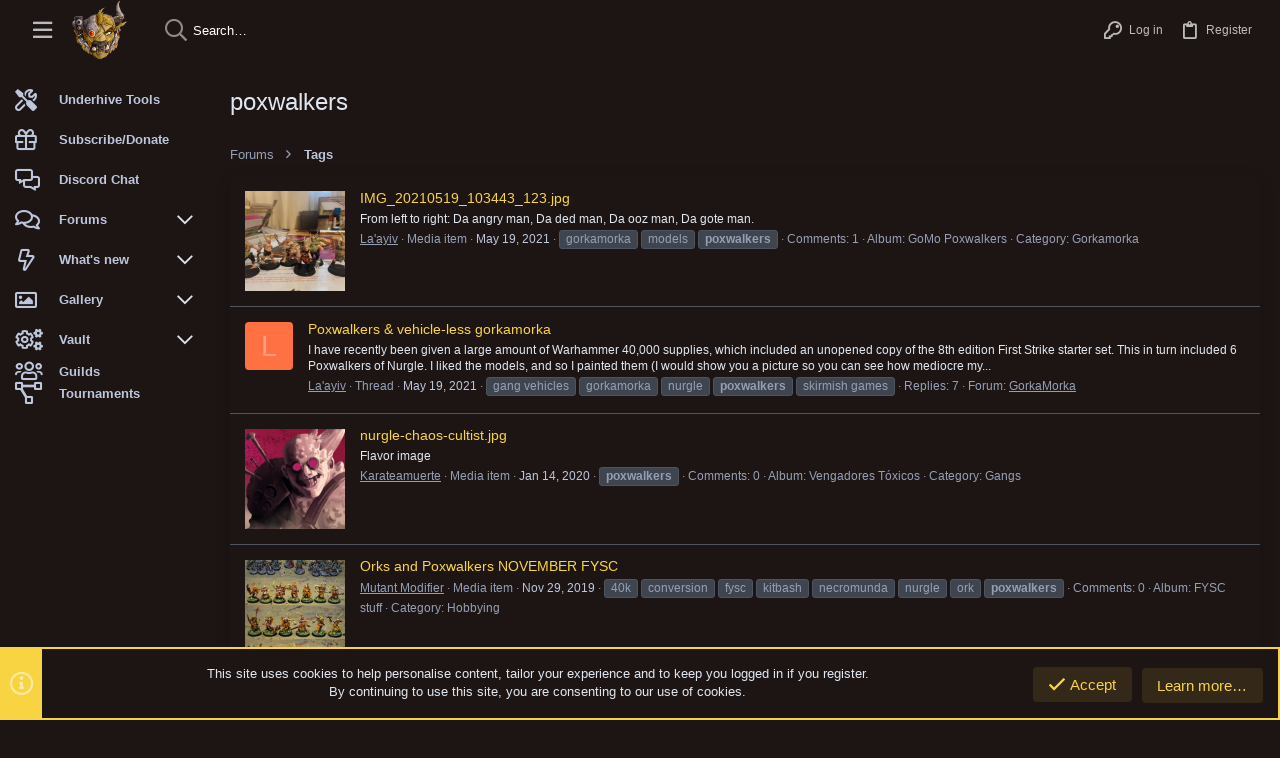

--- FILE ---
content_type: text/html; charset=utf-8
request_url: https://yaktribe.games/community/tags/poxwalkers/
body_size: 18181
content:
<!DOCTYPE html>









	
	



	
	
		
	


	<meta name="apple-mobile-web-app-title" content="YakTribe">
	
		<link rel="apple-touch-icon" href="https://yaktribe.games/assets/images/yaktribe_400.png" />



	
	


















	



















	











	

































	



























	






	




































<html id="XF" lang="en-US" dir="LTR"
	  style="font-size: 62.5%;"
	  data-app="public"
	  data-template="tag_view"
	  data-container-key=""
	  data-content-key="tag-1345"
	  data-logged-in="false"
	  data-cookie-prefix="xf_"
	  data-csrf="1769034759,6074968bfb6d95d628de4a8a1627a826"
	  class="has-no-js template-tag_view  uix_page--fixed sidebarNav--active  uix_hasCrumbs"
	   data-run-jobs="">
	<head>
		<meta charset="utf-8" />
		<meta http-equiv="X-UA-Compatible" content="IE=Edge" />
		<meta name="viewport" content="width=device-width, initial-scale=1, viewport-fit=cover">

		

		<title>poxwalkers | YakTribe.games</title>
		<link rel="manifest" href="/community/webmanifest.php">
		
			<meta name="theme-color" content="#1d1514" />
			<meta name="msapplication-TileColor" content="#1d1514">
		
		<meta name="apple-mobile-web-app-title" content="YakTribe">
		

		

		
			
	
	
	<meta property="og:site_name" content="YakTribe.games" />


		
		
			
	
	
	<meta property="og:type" content="website" />


		
		
			
	
	
	
		<meta property="og:title" content="poxwalkers" />
		<meta property="twitter:title" content="poxwalkers" />
	


		
		
		
			
	
	
	<meta property="og:url" content="https://yaktribe.games/community/tags/poxwalkers/" />


		
		
			
	
	
	
		<meta property="og:image" content="https://yaktribe.games/assets/images/yaktribe_400.png" />
		<meta property="twitter:image" content="https://yaktribe.games/assets/images/yaktribe_400.png" />
		<meta property="twitter:card" content="summary" />
	


		

		
	

	
		


	<link rel="preload" href="/community/styles/fonts/fa/fa-regular-400.woff2?_v=5.15.3" as="font" type="font/woff2" crossorigin="anonymous" />


	<link rel="preload" href="/community/styles/fonts/fa/fa-solid-900.woff2?_v=5.15.3" as="font" type="font/woff2" crossorigin="anonymous" />


<link rel="preload" href="/community/styles/fonts/fa/fa-brands-400.woff2?_v=5.15.3" as="font" type="font/woff2" crossorigin="anonymous" />
	

	
		
	

	<link rel="stylesheet" href="/community/css.php?css=public%3Anormalize.css%2Cpublic%3Afa.css%2Cpublic%3Acore.less%2Cpublic%3Aapp.less&amp;s=22&amp;l=1&amp;d=1696637875&amp;k=15947a0787a9b03829b511e2b02da5ef6610bc90" />

	

	
	
	
		
	
		
	

	<link rel="stylesheet" href="/community/css.php?css=public%3Anotices.less%2Cpublic%3Ath_covers.less%2Cpublic%3Auix.less%2Cpublic%3Auix_material.less%2Cpublic%3Auix_pro.less%2Cpublic%3Auix_socialMedia.less%2Cpublic%3Aextra.less&amp;s=22&amp;l=1&amp;d=1696637875&amp;k=3ad50c9f628ea21145da7b4bdb26f2b4948ac8ad" />

	
	
		<script src="/community/js/xf/preamble.min.js?_v=a34317c6"></script>
	
	
	<meta name="apple-mobile-web-app-capable" content="yes">


		
			<link rel="icon" type="image/png" href="https://yaktribe.games/favicon-32x32.png" sizes="32x32" />
		
		
			<link rel="apple-touch-icon" href="https://yaktribe.games/assets/images/yaktribe_400.png" />
		
		
	<script async src="https://www.googletagmanager.com/gtag/js?id=G-MNQ7VT7FFF"></script>
	<script>
		window.dataLayer = window.dataLayer || [];
		function gtag(){dataLayer.push(arguments);}
		gtag('js', new Date());
		gtag('config', 'G-MNQ7VT7FFF', {
			// 
			
				'cookie_domain': '.yaktribe.games',
			
			
				'anonymize_ip': true,
			
		});
	</script>


		

		

	</head>

	<body data-template="tag_view">
		<style>
	.p-pageWrapper .p-navSticky {
		top: 0 !important;
	}

	

	
	

	
	
	
		
			
			
				
			
		
	

	

	
		
	

		
		
		.uix_mainTabBar {top: 60px !important;}
		.uix_stickyBodyElement:not(.offCanvasMenu) {
			top: 80px !important;
			min-height: calc(100vh - 80px) !important;
		}
		.uix_sidebarInner .uix_sidebar--scroller {margin-top: 80px;}
		.uix_sidebarInner {margin-top: -80px;}
		.p-body-sideNavInner .uix_sidebar--scroller {margin-top: 80px;}
		.p-body-sideNavInner {margin-top: -80px;}
		.uix_stickyCategoryStrips {top: 80px !important;}
		#XF .u-anchorTarget {
			height: 80px;
			margin-top: -80px;
		}
	
		

		
			@media (max-width: $uix_sidebarBreakpoint) {
		
				.p-sectionLinks {display: none;}

				

				.uix_mainTabBar {top: 60px !important;}
				.uix_stickyBodyElement:not(.offCanvasMenu) {
					top: 80px !important;
					min-height: calc(100vh - 80px) !important;
				}
				.uix_sidebarInner .uix_sidebar--scroller {margin-top: 80px;}
				.uix_sidebarInner {margin-top: -80px;}
				.p-body-sideNavInner .uix_sidebar--scroller {margin-top: 80px;}
				.p-body-sideNavInner {margin-top: -80px;}
				.uix_stickyCategoryStrips {top: 80px !important;}
				#XF .u-anchorTarget {
					height: 80px;
					margin-top: -80px;
				}

				
		
			}
		
	

	.uix_sidebarNav .uix_sidebar--scroller {max-height: calc(100vh - 80px);}
	
	
</style>


		<div id="jumpToTop"></div>

		

		<div class="uix_pageWrapper--fixed">
			<div class="p-pageWrapper" id="top">

				
					
	
	



					

					

					
						
						
							<header class="p-header" id="header">
								<div class="p-header-inner">
									
						
							<div class="p-header-content">
								
									
										
	
	<div class="p-header-logo p-header-logo--image">
		<a class="uix_logo" href="https://yaktribe.games">
			
				<img src="https://yaktribe.games/assets/images/yaktribe_100.png" srcset="https://yaktribe.games/assets/images/yaktribe_400.png 2x" alt="YakTribe.games"
					 width="" height="" />
				
		</a>
		
			<a class="uix_logoSmall" href="https://yaktribe.games">
				<img src="https://yaktribe.games/assets/images/yaktribe_100.png"
					 alt="YakTribe.games"
					 />
			</a>
		
	</div>


									

									
								
							</div>
						
					
								</div>
							</header>
						
					
					

					
					
					

					
						<div class="p-navSticky p-navSticky--all " data-top-offset-breakpoints="
						[
							{
								&quot;breakpoint&quot;: &quot;0&quot;,
								&quot;offset&quot;: &quot;0&quot;
							}
							
							
						]
					" data-xf-init="sticky-header">
							
						<nav class="p-nav">
							<div class="p-nav-inner">
								
									
									
										
										
									<button type="button" class="button--plain p-nav-menuTrigger  badgeContainer button" data-badge="0" data-xf-click="off-canvas" data-menu=".js-headerOffCanvasMenu" role="button" tabindex="0" aria-label="Menu"><span class="button-text">
										<i aria-hidden="true"></i>
									</span></button>
									
										<button type="button" class="button--plain p-nav-menuTrigger uix_sidebarNav--trigger button" id="uix_sidebarNav--trigger" rel="nofollow" role="button" tabindex="0" aria-label="Menu"><span class="button-text">
											<i aria-hidden="true"></i>
										</span></button>
									
								

								
	
	<div class="p-header-logo p-header-logo--image">
		<a class="uix_logo" href="https://yaktribe.games">
			
				<img src="https://yaktribe.games/assets/images/yaktribe_100.png" srcset="https://yaktribe.games/assets/images/yaktribe_400.png 2x" alt="YakTribe.games"
					 width="" height="" />
				
		</a>
		
			<a class="uix_logoSmall" href="https://yaktribe.games">
				<img src="https://yaktribe.games/assets/images/yaktribe_100.png"
					 alt="YakTribe.games"
					 />
			</a>
		
	</div>



								
									

									
								

								
	
		
		
			<div class="uix_searchBar">
				<div class="uix_searchBarInner">
					<form action="/community/search/search" method="post" class="uix_searchForm" data-xf-init="quick-search">
						<a class="uix_search--close">
							<i class="fa--xf far fa-window-close" aria-hidden="true"></i>
						</a>
						<input type="text" class="input js-uix_syncValue uix_searchInput uix_searchDropdown__trigger" autocomplete="off" data-uixsync="search" name="keywords" placeholder="Search…" aria-label="Search" data-menu-autofocus="true" />
						<a href="/community/search/"
						   class="uix_search--settings u-ripple"
						   data-xf-key="/"
						   aria-label="Search"
						   aria-expanded="false"
						   aria-haspopup="true"
						   title="Search">
							<i class="fa--xf far fa-cog" aria-hidden="true"></i>
						</a>
						<span class=" uix_searchIcon">
							<i class="fa--xf far fa-search" aria-hidden="true"></i>
						</span>
						<input type="hidden" name="_xfToken" value="1769034759,6074968bfb6d95d628de4a8a1627a826" />
					</form>
				</div>

				
					<a class="uix_searchIconTrigger p-navgroup-link p-navgroup-link--iconic p-navgroup-link--search u-ripple"
					   aria-label="Search"
					   aria-expanded="false"
					   aria-haspopup="true"
					   title="Search">
						<i aria-hidden="true"></i>
					</a>
				

				
					<a href="/community/search/"
					   class="p-navgroup-link p-navgroup-link--iconic p-navgroup-link--search u-ripple js-uix_minimalSearch__target"
					   data-xf-click="menu"
					   aria-label="Search"
					   aria-expanded="false"
					   aria-haspopup="true"
					   title="Search">
						<i aria-hidden="true"></i>
					</a>
				

				<div class="menu menu--structural menu--wide" data-menu="menu" aria-hidden="true">
					<form action="/community/search/search" method="post"
						  class="menu-content"
						  data-xf-init="quick-search">
						<h3 class="menu-header">Search</h3>
						
						<div class="menu-row">
							
								<input type="text" class="input js-uix_syncValue" name="keywords" data-uixsync="search" placeholder="Search…" aria-label="Search" data-menu-autofocus="true" />
							
						</div>

						
						<div class="menu-row">
							<label class="iconic"><input type="checkbox"  name="c[title_only]" value="1" /><i aria-hidden="true"></i><span class="iconic-label">Search titles only

										
											<span tabindex="0" role="button"
												  data-xf-init="tooltip" data-trigger="hover focus click" title="Tags will also be searched in content where tags are supported">

												<i class="fa--xf far fa-question-circle u-muted u-smaller" aria-hidden="true"></i>
											</span></span></label>

						</div>
						
						<div class="menu-row">
							<div class="inputGroup">
								<span class="inputGroup-text" id="ctrl_search_menu_by_member">By:</span>
								<input type="text" class="input" name="c[users]" data-xf-init="auto-complete" placeholder="Member" aria-labelledby="ctrl_search_menu_by_member" />
							</div>
						</div>
						<div class="menu-footer">
							<span class="menu-footer-controls">
								<button type="submit" class="button--primary button button--icon button--icon--search"><span class="button-text">Search</span></button>
								<a href="/community/search/" class="button"><span class="button-text">Advanced search…</span></a>
							</span>
						</div>

						<input type="hidden" name="_xfToken" value="1769034759,6074968bfb6d95d628de4a8a1627a826" />
					</form>
				</div>


				<div class="menu menu--structural menu--wide uix_searchDropdown__menu" aria-hidden="true">
					<form action="/community/search/search" method="post"
						  class="menu-content"
						  data-xf-init="quick-search">
						
						
							<input name="keywords"
								   class="js-uix_syncValue"
								   data-uixsync="search"
								   placeholder="Search…"
								   aria-label="Search"
								   type="hidden" />
						

						
						<div class="menu-row">
							<label class="iconic"><input type="checkbox"  name="c[title_only]" value="1" /><i aria-hidden="true"></i><span class="iconic-label">Search titles only

										
											<span tabindex="0" role="button"
												  data-xf-init="tooltip" data-trigger="hover focus click" title="Tags will also be searched in content where tags are supported">

												<i class="fa--xf far fa-question-circle u-muted u-smaller" aria-hidden="true"></i>
											</span></span></label>

						</div>
						
						<div class="menu-row">
							<div class="inputGroup">
								<span class="inputGroup-text">By:</span>
								<input class="input" name="c[users]" data-xf-init="auto-complete" placeholder="Member" />
							</div>
						</div>
						<div class="menu-footer">
							<span class="menu-footer-controls">
								<button type="submit" class="button--primary button button--icon button--icon--search"><span class="button-text">Search</span></button>
								<a href="/community/search/" class="button" rel="nofollow"><span class="button-text">Advanced…</span></a>
							</span>
						</div>

						<input type="hidden" name="_xfToken" value="1769034759,6074968bfb6d95d628de4a8a1627a826" />
					</form>
				</div>
			</div>
		
	
	


								
									<div class="p-nav-opposite">
										
											
		
			
				
					<div class="p-navgroup p-account p-navgroup--guest">
						
							
								
	
		
		
	
		
			<a href="/community/login/" class="p-navgroup-link p-navgroup-link--textual p-navgroup-link--logIn" data-xf-click="menu">
				<i></i>
				<span class="p-navgroup-linkText">Log in</span>
			</a>
			<div class="menu menu--structural menu--medium" data-menu="menu" aria-hidden="true" data-href="/community/login/"></div>
		
	
	
		
			<a href="/community/register/" class="p-navgroup-link u-ripple p-navgroup-link--textual p-navgroup-link--register" data-xf-click="overlay" data-follow-redirects="on">
				<i></i>
				<span class="p-navgroup-linkText">Register</span>
			</a>
		
	

	

							
						
					</div>
				
				
					<div class="p-navgroup p-discovery">
						
							
	
		
	

							
	
		
		
			<div class="uix_searchBar">
				<div class="uix_searchBarInner">
					<form action="/community/search/search" method="post" class="uix_searchForm" data-xf-init="quick-search">
						<a class="uix_search--close">
							<i class="fa--xf far fa-window-close" aria-hidden="true"></i>
						</a>
						<input type="text" class="input js-uix_syncValue uix_searchInput uix_searchDropdown__trigger" autocomplete="off" data-uixsync="search" name="keywords" placeholder="Search…" aria-label="Search" data-menu-autofocus="true" />
						<a href="/community/search/"
						   class="uix_search--settings u-ripple"
						   data-xf-key="/"
						   aria-label="Search"
						   aria-expanded="false"
						   aria-haspopup="true"
						   title="Search">
							<i class="fa--xf far fa-cog" aria-hidden="true"></i>
						</a>
						<span class=" uix_searchIcon">
							<i class="fa--xf far fa-search" aria-hidden="true"></i>
						</span>
						<input type="hidden" name="_xfToken" value="1769034759,6074968bfb6d95d628de4a8a1627a826" />
					</form>
				</div>

				
					<a class="uix_searchIconTrigger p-navgroup-link p-navgroup-link--iconic p-navgroup-link--search u-ripple"
					   aria-label="Search"
					   aria-expanded="false"
					   aria-haspopup="true"
					   title="Search">
						<i aria-hidden="true"></i>
					</a>
				

				
					<a href="/community/search/"
					   class="p-navgroup-link p-navgroup-link--iconic p-navgroup-link--search u-ripple js-uix_minimalSearch__target"
					   data-xf-click="menu"
					   aria-label="Search"
					   aria-expanded="false"
					   aria-haspopup="true"
					   title="Search">
						<i aria-hidden="true"></i>
					</a>
				

				<div class="menu menu--structural menu--wide" data-menu="menu" aria-hidden="true">
					<form action="/community/search/search" method="post"
						  class="menu-content"
						  data-xf-init="quick-search">
						<h3 class="menu-header">Search</h3>
						
						<div class="menu-row">
							
								<input type="text" class="input js-uix_syncValue" name="keywords" data-uixsync="search" placeholder="Search…" aria-label="Search" data-menu-autofocus="true" />
							
						</div>

						
						<div class="menu-row">
							<label class="iconic"><input type="checkbox"  name="c[title_only]" value="1" /><i aria-hidden="true"></i><span class="iconic-label">Search titles only

										
											<span tabindex="0" role="button"
												  data-xf-init="tooltip" data-trigger="hover focus click" title="Tags will also be searched in content where tags are supported">

												<i class="fa--xf far fa-question-circle u-muted u-smaller" aria-hidden="true"></i>
											</span></span></label>

						</div>
						
						<div class="menu-row">
							<div class="inputGroup">
								<span class="inputGroup-text" id="ctrl_search_menu_by_member">By:</span>
								<input type="text" class="input" name="c[users]" data-xf-init="auto-complete" placeholder="Member" aria-labelledby="ctrl_search_menu_by_member" />
							</div>
						</div>
						<div class="menu-footer">
							<span class="menu-footer-controls">
								<button type="submit" class="button--primary button button--icon button--icon--search"><span class="button-text">Search</span></button>
								<a href="/community/search/" class="button"><span class="button-text">Advanced search…</span></a>
							</span>
						</div>

						<input type="hidden" name="_xfToken" value="1769034759,6074968bfb6d95d628de4a8a1627a826" />
					</form>
				</div>


				<div class="menu menu--structural menu--wide uix_searchDropdown__menu" aria-hidden="true">
					<form action="/community/search/search" method="post"
						  class="menu-content"
						  data-xf-init="quick-search">
						
						
							<input name="keywords"
								   class="js-uix_syncValue"
								   data-uixsync="search"
								   placeholder="Search…"
								   aria-label="Search"
								   type="hidden" />
						

						
						<div class="menu-row">
							<label class="iconic"><input type="checkbox"  name="c[title_only]" value="1" /><i aria-hidden="true"></i><span class="iconic-label">Search titles only

										
											<span tabindex="0" role="button"
												  data-xf-init="tooltip" data-trigger="hover focus click" title="Tags will also be searched in content where tags are supported">

												<i class="fa--xf far fa-question-circle u-muted u-smaller" aria-hidden="true"></i>
											</span></span></label>

						</div>
						
						<div class="menu-row">
							<div class="inputGroup">
								<span class="inputGroup-text">By:</span>
								<input class="input" name="c[users]" data-xf-init="auto-complete" placeholder="Member" />
							</div>
						</div>
						<div class="menu-footer">
							<span class="menu-footer-controls">
								<button type="submit" class="button--primary button button--icon button--icon--search"><span class="button-text">Search</span></button>
								<a href="/community/search/" class="button" rel="nofollow"><span class="button-text">Advanced…</span></a>
							</span>
						</div>

						<input type="hidden" name="_xfToken" value="1769034759,6074968bfb6d95d628de4a8a1627a826" />
					</form>
				</div>
			</div>
		
	
	

						
					</div>
				
				
	

			
		
	
											
	
		
	

	

										
									</div>
								
							</div>
							
						</nav>
					
							
		
			<div class="p-sectionLinks p-sectionLinks--empty"></div>
		
	
						</div>
						

					

					
	

					
	

					
	
		
	

	

					
	

					
				

				
				<div class="offCanvasMenu offCanvasMenu--nav js-headerOffCanvasMenu" data-menu="menu" aria-hidden="true" data-ocm-builder="navigation">
					<div class="offCanvasMenu-backdrop" data-menu-close="true"></div>
					<div class="offCanvasMenu-content">
						
						<div class="sidePanel sidePanel--nav sidePanel--visitor">
	<div class="sidePanel__tabPanels">
		
		<div data-content="navigation" class="is-active sidePanel__tabPanel js-navigationTabPanel">
			
							<div class="offCanvasMenu-header">
								Menu
								<a class="offCanvasMenu-closer" data-menu-close="true" role="button" tabindex="0" aria-label="Close"></a>
							</div>
							
							<div class="js-offCanvasNavTarget"></div>
							
							
						
		</div>
		
		
		
	</div>
</div>

						
						<div class="offCanvasMenu-installBanner js-installPromptContainer" style="display: none;" data-xf-init="install-prompt">
							<div class="offCanvasMenu-installBanner-header">Install the app</div>
							<button type="button" class="js-installPromptButton button"><span class="button-text">Install</span></button>
						</div>
					</div>
				</div>

				
	


				<div class="p-body">

					
						
	
	<div class="uix_sidebarNav">
		<div class="uix_sidebarNav__inner uix_stickyBodyElement">
			<div class="uix_sidebar--scroller">
				
					<ul class="uix_sidebarNavList js-offCanvasNavSource">
						
							
								<li class="uix_sidebarNavList__listItem">
									
	<div class="p-navEl  " >
		
			<div class="p-navEl__inner u-ripple">
				
			
				
	
	<a href="/underhive"
			class="p-navEl-link  fa fa-tools sideNavLineHeight"
			 target="_blank"
			data-xf-key="1"
			data-nav-id="home_tools_underhive"><span>Underhive Tools</span></a>

				
				
			
			
			
				</div>
		
		
			
				<div  class="uix_sidebarNav__subNav ">
			<div class="uix_sidebarNav__subNavInner">
				
			</div>
			</div>
		
	
</div>

								</li>
							
								<li class="uix_sidebarNavList__listItem">
									
	<div class="p-navEl  " >
		
			<div class="p-navEl__inner u-ripple">
				
			
				
	
	<a href="/community/help/subscriptions/"
			class="p-navEl-link  fa fa-gift sideNavLineHeight"
			
			data-xf-key="2"
			data-nav-id="subscribe"><span>Subscribe/Donate</span></a>

				
				
			
			
			
				</div>
		
		
			
				<div  class="uix_sidebarNav__subNav ">
			<div class="uix_sidebarNav__subNavInner">
				
			</div>
			</div>
		
	
</div>

								</li>
							
								<li class="uix_sidebarNavList__listItem">
									
	<div class="p-navEl  " >
		
			<div class="p-navEl__inner u-ripple">
				
			
				
	
	<a href="https://discord.gg/K3p3QEQRWy"
			class="p-navEl-link  fa fa-comments-alt sideNavLineHeight"
			 target="_blank"
			data-xf-key="3"
			data-nav-id="discord"><span>Discord Chat</span></a>

				
				
			
			
			
				</div>
		
		
			
				<div  class="uix_sidebarNav__subNav ">
			<div class="uix_sidebarNav__subNavInner">
				
			</div>
			</div>
		
	
</div>

								</li>
							
								<li class="uix_sidebarNavList__listItem">
									
	<div class="p-navEl  " data-has-children="true">
		
			<div class="p-navEl__inner u-ripple">
				
			
				
	
	<a href="/community/"
			class="p-navEl-link p-navEl-link--splitMenu "
			
			
			data-nav-id="forums"><span>Forums</span></a>

				
					<a data-xf-key="4"
					   data-xf-click="menu"
					   data-menu-pos-ref="< .p-navEl"
					   class="p-navEl-splitTrigger"
					   role="button"
					   tabindex="0"
					   aria-label="Toggle expanded"
					   aria-expanded="false"
					   aria-haspopup="true">
					</a>
				
				
			
				
			
			
				<a class="uix_sidebarNav--trigger " rel="nofollow"><i class="fa--xf far fa-chevron-down" aria-hidden="true"></i></a>
			
			
				</div>
		
		
			
				<div data-menu="false" class="uix_sidebarNav__subNav ">
			<div class="uix_sidebarNav__subNavInner">
				
					
	
	
	<a href="/community/whats-new/posts/"
			class="menu-linkRow u-ripple u-indentDepth0 js-offCanvasCopy "
			
			
			data-nav-id="newPosts"><span>New posts</span></a>

	

				
					
	
	
	<a href="/community/trending/"
			class="menu-linkRow u-ripple u-indentDepth0 js-offCanvasCopy "
			
			
			data-nav-id="thtrending"><span>Trending</span></a>

	

				
					
	
	
	<a href="/community/search/?type=post"
			class="menu-linkRow u-ripple u-indentDepth0 js-offCanvasCopy "
			
			
			data-nav-id="searchForums"><span>Search forums</span></a>

	

				
					
	
	
	<a href="/community/members/"
			class="menu-linkRow u-ripple u-indentDepth0 js-offCanvasCopy "
			
			
			data-nav-id="forums_members"><span>Members</span></a>

	

				
			</div>
			</div>
		
	
</div>

								</li>
							
								<li class="uix_sidebarNavList__listItem">
									
	<div class="p-navEl  " data-has-children="true">
		
			<div class="p-navEl__inner u-ripple">
				
			
				
	
	<a href="/community/whats-new/"
			class="p-navEl-link p-navEl-link--splitMenu "
			
			
			data-nav-id="whatsNew"><span>What's new</span></a>

				
					<a data-xf-key="5"
					   data-xf-click="menu"
					   data-menu-pos-ref="< .p-navEl"
					   class="p-navEl-splitTrigger"
					   role="button"
					   tabindex="0"
					   aria-label="Toggle expanded"
					   aria-expanded="false"
					   aria-haspopup="true">
					</a>
				
				
			
				
			
			
				<a class="uix_sidebarNav--trigger " rel="nofollow"><i class="fa--xf far fa-chevron-down" aria-hidden="true"></i></a>
			
			
				</div>
		
		
			
				<div data-menu="false" class="uix_sidebarNav__subNav ">
			<div class="uix_sidebarNav__subNavInner">
				
					
	
	
	<a href="/community/whats-new/posts/"
			class="menu-linkRow u-ripple u-indentDepth0 js-offCanvasCopy "
			 rel="nofollow"
			
			data-nav-id="whatsNewPosts"><span>New posts</span></a>

	

				
					
	
	
	<a href="/community/whats-new/media/"
			class="menu-linkRow u-ripple u-indentDepth0 js-offCanvasCopy "
			 rel="nofollow"
			
			data-nav-id="xfmgWhatsNewNewMedia"><span>New media</span></a>

	

				
					
	
	
	<a href="/community/whats-new/media-comments/"
			class="menu-linkRow u-ripple u-indentDepth0 js-offCanvasCopy "
			 rel="nofollow"
			
			data-nav-id="xfmgWhatsNewMediaComments"><span>New media comments</span></a>

	

				
					
	
	
	<a href="/community/whats-new/resources/"
			class="menu-linkRow u-ripple u-indentDepth0 js-offCanvasCopy "
			 rel="nofollow"
			
			data-nav-id="xfrmNewResources"><span>New Vault</span></a>

	

				
					
	
	
	<a href="/community/whats-new/profile-posts/"
			class="menu-linkRow u-ripple u-indentDepth0 js-offCanvasCopy "
			 rel="nofollow"
			
			data-nav-id="whatsNewProfilePosts"><span>New profile posts</span></a>

	

				
			</div>
			</div>
		
	
</div>

								</li>
							
								<li class="uix_sidebarNavList__listItem">
									
	<div class="p-navEl  " data-has-children="true">
		
			<div class="p-navEl__inner u-ripple">
				
			
				
	
	<a href="/community/media/"
			class="p-navEl-link p-navEl-link--splitMenu "
			
			
			data-nav-id="xfmg"><span>Gallery</span></a>

				
					<a data-xf-key="6"
					   data-xf-click="menu"
					   data-menu-pos-ref="< .p-navEl"
					   class="p-navEl-splitTrigger"
					   role="button"
					   tabindex="0"
					   aria-label="Toggle expanded"
					   aria-expanded="false"
					   aria-haspopup="true">
					</a>
				
				
			
				
			
			
				<a class="uix_sidebarNav--trigger " rel="nofollow"><i class="fa--xf far fa-chevron-down" aria-hidden="true"></i></a>
			
			
				</div>
		
		
			
				<div data-menu="false" class="uix_sidebarNav__subNav ">
			<div class="uix_sidebarNav__subNavInner">
				
					
	
	
	<a href="/community/whats-new/media/"
			class="menu-linkRow u-ripple u-indentDepth0 js-offCanvasCopy "
			 rel="nofollow"
			
			data-nav-id="xfmgNewMedia"><span>New media</span></a>

	

				
					
	
	
	<a href="/community/whats-new/media-comments/"
			class="menu-linkRow u-ripple u-indentDepth0 js-offCanvasCopy "
			 rel="nofollow"
			
			data-nav-id="xfmgNewComments"><span>New comments</span></a>

	

				
					
	
	
	<a href="/community/search/?type=xfmg_media"
			class="menu-linkRow u-ripple u-indentDepth0 js-offCanvasCopy "
			
			
			data-nav-id="xfmgSearchMedia"><span>Search media</span></a>

	

				
			</div>
			</div>
		
	
</div>

								</li>
							
								<li class="uix_sidebarNavList__listItem">
									
	<div class="p-navEl  " data-has-children="true">
		
			<div class="p-navEl__inner u-ripple">
				
			
				
	
	<a href="/community/vault/"
			class="p-navEl-link p-navEl-link--splitMenu "
			
			
			data-nav-id="xfrm"><span>Vault</span></a>

				
					<a data-xf-key="7"
					   data-xf-click="menu"
					   data-menu-pos-ref="< .p-navEl"
					   class="p-navEl-splitTrigger"
					   role="button"
					   tabindex="0"
					   aria-label="Toggle expanded"
					   aria-expanded="false"
					   aria-haspopup="true">
					</a>
				
				
			
				
			
			
				<a class="uix_sidebarNav--trigger " rel="nofollow"><i class="fa--xf far fa-chevron-down" aria-hidden="true"></i></a>
			
			
				</div>
		
		
			
				<div data-menu="false" class="uix_sidebarNav__subNav ">
			<div class="uix_sidebarNav__subNavInner">
				
					
	
	
	<a href="/community/vault/latest-reviews"
			class="menu-linkRow u-ripple u-indentDepth0 js-offCanvasCopy "
			
			
			data-nav-id="xfrmLatestReviews"><span>Latest reviews</span></a>

	

				
					
	
	
	<a href="/community/search/?type=resource"
			class="menu-linkRow u-ripple u-indentDepth0 js-offCanvasCopy "
			
			
			data-nav-id="xfrmSearchResources"><span>Search Vault</span></a>

	

				
			</div>
			</div>
		
	
</div>

								</li>
							
								<li class="uix_sidebarNavList__listItem">
									
	<div class="p-navEl  " >
		
			<div class="p-navEl__inner u-ripple">
				
			
				
	
	<a href="/community/roster/guild/"
			class="p-navEl-link  fa fa-users"
			
			data-xf-key="8"
			data-nav-id="xfa_roster"><span>Guilds</span></a>

				
				
			
			
			
				</div>
		
		
			
				<div  class="uix_sidebarNav__subNav ">
			<div class="uix_sidebarNav__subNavInner">
				
			</div>
			</div>
		
	
</div>

								</li>
							
								<li class="uix_sidebarNavList__listItem">
									
	<div class="p-navEl  " >
		
			<div class="p-navEl__inner u-ripple">
				
			
				
	
	<a href="/community/tournaments/"
			class="p-navEl-link  fa fa-project-diagram"
			
			data-xf-key="9"
			data-nav-id="xfa_tourn"><span>Tournaments</span></a>

				
				
			
			
			
				</div>
		
		
			
				<div  class="uix_sidebarNav__subNav ">
			<div class="uix_sidebarNav__subNavInner">
				
			</div>
			</div>
		
	
</div>

								</li>
							
						
					</ul>
				
				
				
			</div>
		</div>
	</div>


					

					<div class="p-body-inner ">
						
						<!--XF:EXTRA_OUTPUT-->

						
	
		
	
		

		
	

	


						
	
		
	
		
			

			<div class="p-body-header "
style=" ">
			

				<div class="pageContent">
					
						
							<div class="uix_headerInner">
								
				<div class="test">
									
										<div class="p-title ">
											
												
													<h1 class="p-title-value">poxwalkers</h1>
												
											
										</div>
									

									
								</div>
			
							</div>
						
						
					
				</div>
			</div>
		
	

	


						
	


						
	
		
	
	
	
		<div class="breadcrumb block ">
			<div class="pageContent">
				
					
						
							<ul class="p-breadcrumbs "
								itemscope itemtype="https://schema.org/BreadcrumbList">
								
									
		

		
		
			
			
	<li itemprop="itemListElement" itemscope itemtype="https://schema.org/ListItem">
		<a href="/community/" itemprop="item">
			
				<span itemprop="name">Forums</span>
			
		</a>
		<meta itemprop="position" content="1" />
	</li>

		

		
		
			
			
	<li itemprop="itemListElement" itemscope itemtype="https://schema.org/ListItem">
		<a href="/community/tags/" itemprop="item">
			
				<span itemprop="name">Tags</span>
			
		</a>
		<meta itemprop="position" content="2" />
	</li>

		
	
								
							</ul>
						
					
				
			</div>
		</div>
	

	



	


						
	


						
	<noscript class="js-jsWarning"><div class="blockMessage blockMessage--important blockMessage--iconic u-noJsOnly">JavaScript is disabled. For a better experience, please enable JavaScript in your browser before proceeding.</div></noscript>

						
	<div class="blockMessage blockMessage--important blockMessage--iconic js-browserWarning" style="display: none">You are using an out of date browser. It  may not display this or other websites correctly.<br />You should upgrade or use an <a href="https://www.google.com/chrome/" target="_blank" rel="noopener">alternative browser</a>.</div>



						<div uix_component="MainContainer" class="uix_contentWrapper">

							
	


							
							
	

							
	

							
	

							
	


							<div class="p-body-main  ">
								
								

								
	

								<div uix_component="MainContent" class="p-body-content">
									<!-- ABOVE MAIN CONTENT -->
									
	

									
	

									
	

									
	

									
	

									

<div class="p-body-pageContent">
										
	

										
	

										
	

										
	

										
	

										





<div class="block" data-xf-init="" data-type="" data-href="/community/inline-mod/">
	

	<div class="block-container">
		<ol class="block-body">
			
				<li class="block-row block-row--separated js-inlineModContainer" data-author="La&#039;ayiv">
	<div class="contentRow">
		<span class="contentRow-figure">
			<div class='xfmgThumbnail xfmgThumbnail--image'>
			<img class='xfmgThumbnail-image' src='/community/data/xfmg/thumbnail/59/59759-b1eaf8fcc5d364d7e9d12beb78a57ec3.jpg?1621388518' loading='lazy' width='300' height='300' alt='IMG_20210519_103443_123.jpg' />
			<span class='xfmgThumbnail-icon'></span>
		</div>
		</span>
		<div class="contentRow-main">
			<h3 class="contentRow-title">
				<a href="/community/media/img_20210519_103443_123-jpg.59759/">IMG_20210519_103443_123.jpg</a>
			</h3>

			<div class="contentRow-snippet">From left to right: Da angry man, Da ded man, Da ooz man, Da gote man.</div>

			<div class="contentRow-minor contentRow-minor--hideLinks">
				<ul class="listInline listInline--bullet">
					
					<li><a href="/community/members/laayiv.63294/" class="username " dir="auto" data-user-id="63294" data-xf-init="member-tooltip">La'ayiv</a></li>
					<li>Media item</li>
					<li><time  class="u-dt" dir="auto" datetime="2021-05-19T02:45:29+0100" data-time="1621388729" data-date-string="May 19, 2021" data-time-string="2:45 AM" title="May 19, 2021 at 2:45 AM">May 19, 2021</time></li>
					
						<li>
							

	
		
			<span class="tagItem tagItem--tag_gorkamorka" dir="auto">
				gorkamorka
			</span>
		
			<span class="tagItem tagItem--tag_models" dir="auto">
				models
			</span>
		
			<span class="tagItem tagItem--tag_poxwalkers" dir="auto">
				<em class="textHighlight">poxwalkers</em>
			</span>
		
	

						</li>
					
					<li>Comments: 1</li>
					
						<li>Album: GoMo Poxwalkers</li>
					
					
						<li>Category: Gorkamorka</li>
					
				</ul>
			</div>
		</div>
	</div>
</li>
			
				<li class="block-row block-row--separated  js-inlineModContainer" data-author="La&#039;ayiv">
	<div class="contentRow ">
		<span class="contentRow-figure">
			<a href="/community/members/laayiv.63294/" class="avatar avatar--s avatar--default avatar--default--dynamic" data-user-id="63294" data-xf-init="member-tooltip" style="background-color: #ff7043; color: #ff9e80">
			<span class="avatar-u63294-s" role="img" aria-label="La'ayiv">L</span> 
		</a>
		</span>
		<div class="contentRow-main">
			<h3 class="contentRow-title">
				<a href="/community/threads/poxwalkers-vehicle-less-gorkamorka.11319/">Poxwalkers &amp; vehicle-less gorkamorka</a>
			</h3>

			<div class="contentRow-snippet">I have recently been given a large amount of Warhammer 40,000 supplies, which included an unopened copy of the 8th edition First Strike starter set. This in turn included 6 Poxwalkers of Nurgle. I liked the models, and so I painted them (I would show you a picture so you can see how mediocre my...</div>

			<div class="contentRow-minor contentRow-minor--hideLinks">
				<ul class="listInline listInline--bullet">
					
					<li><a href="/community/members/laayiv.63294/" class="username " dir="auto" data-user-id="63294" data-xf-init="member-tooltip">La'ayiv</a></li>
					<li>Thread</li>
					<li><time  class="u-dt" dir="auto" datetime="2021-05-19T02:40:11+0100" data-time="1621388411" data-date-string="May 19, 2021" data-time-string="2:40 AM" title="May 19, 2021 at 2:40 AM">May 19, 2021</time></li>
					
						<li>
							

	
		
			<span class="tagItem tagItem--tag_gang-vehicles" dir="auto">
				gang vehicles
			</span>
		
			<span class="tagItem tagItem--tag_gorkamorka" dir="auto">
				gorkamorka
			</span>
		
			<span class="tagItem tagItem--tag_nurgle" dir="auto">
				nurgle
			</span>
		
			<span class="tagItem tagItem--tag_poxwalkers" dir="auto">
				<em class="textHighlight">poxwalkers</em>
			</span>
		
			<span class="tagItem tagItem--tag_skirmish-games" dir="auto">
				skirmish games
			</span>
		
	

						</li>
					
					<li>Replies: 7</li>
					<li>Forum: <a href="/community/forums/gorkamorka.36/">GorkaMorka</a></li>
				</ul>
			</div>
		</div>
	</div>
</li>
			
				<li class="block-row block-row--separated js-inlineModContainer" data-author="Karateamuerte">
	<div class="contentRow">
		<span class="contentRow-figure">
			<div class='xfmgThumbnail xfmgThumbnail--image'>
			<img class='xfmgThumbnail-image' src='/community/data/xfmg/thumbnail/42/42593-089dcb82d8711e07af235639805905a7.jpg?1579021954' loading='lazy' width='300' height='300' alt='nurgle-chaos-cultist.jpg' />
			<span class='xfmgThumbnail-icon'></span>
		</div>
		</span>
		<div class="contentRow-main">
			<h3 class="contentRow-title">
				<a href="/community/media/nurgle-chaos-cultist-jpg.42593/">nurgle-chaos-cultist.jpg</a>
			</h3>

			<div class="contentRow-snippet">Flavor image</div>

			<div class="contentRow-minor contentRow-minor--hideLinks">
				<ul class="listInline listInline--bullet">
					
					<li><a href="/community/members/karateamuerte.46060/" class="username " dir="auto" data-user-id="46060" data-xf-init="member-tooltip">Karateamuerte</a></li>
					<li>Media item</li>
					<li><time  class="u-dt" dir="auto" datetime="2020-01-14T17:12:46+0000" data-time="1579021966" data-date-string="Jan 14, 2020" data-time-string="5:12 PM" title="Jan 14, 2020 at 5:12 PM">Jan 14, 2020</time></li>
					
						<li>
							

	
		
			<span class="tagItem tagItem--tag_poxwalkers" dir="auto">
				<em class="textHighlight">poxwalkers</em>
			</span>
		
	

						</li>
					
					<li>Comments: 0</li>
					
						<li>Album: Vengadores Tóxicos</li>
					
					
						<li>Category: Gangs</li>
					
				</ul>
			</div>
		</div>
	</div>
</li>
			
				<li class="block-row block-row--separated js-inlineModContainer" data-author="Mutant Modifier">
	<div class="contentRow">
		<span class="contentRow-figure">
			<div class='xfmgThumbnail xfmgThumbnail--image'>
			<img class='xfmgThumbnail-image' src='/community/data/xfmg/thumbnail/40/40487-5ff36ef29d63ac29353898bf47c9d89d.jpg?1575053541' loading='lazy' width='300' height='300' alt='Orks and Poxwalkers NOVEMBER FYSC' />
			<span class='xfmgThumbnail-icon'></span>
		</div>
		</span>
		<div class="contentRow-main">
			<h3 class="contentRow-title">
				<a href="/community/media/orks-and-poxwalkers-november-fysc.40487/">Orks and Poxwalkers NOVEMBER FYSC</a>
			</h3>

			<div class="contentRow-snippet"></div>

			<div class="contentRow-minor contentRow-minor--hideLinks">
				<ul class="listInline listInline--bullet">
					
					<li><a href="/community/members/mutant-modifier.38684/" class="username " dir="auto" data-user-id="38684" data-xf-init="member-tooltip">Mutant Modifier</a></li>
					<li>Media item</li>
					<li><time  class="u-dt" dir="auto" datetime="2019-11-29T18:53:06+0000" data-time="1575053586" data-date-string="Nov 29, 2019" data-time-string="6:53 PM" title="Nov 29, 2019 at 6:53 PM">Nov 29, 2019</time></li>
					
						<li>
							

	
		
			<span class="tagItem tagItem--tag_40k" dir="auto">
				40k
			</span>
		
			<span class="tagItem tagItem--tag_conversion" dir="auto">
				conversion
			</span>
		
			<span class="tagItem tagItem--tag_fysc" dir="auto">
				fysc
			</span>
		
			<span class="tagItem tagItem--tag_kitbash" dir="auto">
				kitbash
			</span>
		
			<span class="tagItem tagItem--tag_necromunda" dir="auto">
				necromunda
			</span>
		
			<span class="tagItem tagItem--tag_nurgle" dir="auto">
				nurgle
			</span>
		
			<span class="tagItem tagItem--tag_ork" dir="auto">
				ork
			</span>
		
			<span class="tagItem tagItem--tag_poxwalkers" dir="auto">
				<em class="textHighlight">poxwalkers</em>
			</span>
		
	

						</li>
					
					<li>Comments: 0</li>
					
						<li>Album: FYSC stuff</li>
					
					
						<li>Category: Hobbying</li>
					
				</ul>
			</div>
		</div>
	</div>
</li>
			
				<li class="block-row block-row--separated js-inlineModContainer" data-author="Mutant Modifier">
	<div class="contentRow">
		<span class="contentRow-figure">
			<div class='xfmgThumbnail xfmgThumbnail--image'>
			<img class='xfmgThumbnail-image' src='/community/data/xfmg/thumbnail/40/40475-6628f362ea04d66c593c6da44db0528a.jpg?1575053291' loading='lazy' width='300' height='300' alt='Pox Walkers WIP' />
			<span class='xfmgThumbnail-icon'></span>
		</div>
		</span>
		<div class="contentRow-main">
			<h3 class="contentRow-title">
				<a href="/community/media/pox-walkers-wip.40475/">Pox Walkers WIP</a>
			</h3>

			<div class="contentRow-snippet">Primed, basecoated, washed and drybrushed during the spring of 2019. Some conversions propably 15 years old (such as the horsehead with horror legs &amp; ork sword arm). Some new actual Pox Walker stuff also included.</div>

			<div class="contentRow-minor contentRow-minor--hideLinks">
				<ul class="listInline listInline--bullet">
					
					<li><a href="/community/members/mutant-modifier.38684/" class="username " dir="auto" data-user-id="38684" data-xf-init="member-tooltip">Mutant Modifier</a></li>
					<li>Media item</li>
					<li><time  class="u-dt" dir="auto" datetime="2019-11-29T18:51:43+0000" data-time="1575053503" data-date-string="Nov 29, 2019" data-time-string="6:51 PM" title="Nov 29, 2019 at 6:51 PM">Nov 29, 2019</time></li>
					
						<li>
							

	
		
			<span class="tagItem tagItem--tag_40k" dir="auto">
				40k
			</span>
		
			<span class="tagItem tagItem--tag_conversion" dir="auto">
				conversion
			</span>
		
			<span class="tagItem tagItem--tag_diy" dir="auto">
				diy
			</span>
		
			<span class="tagItem tagItem--tag_kitbash" dir="auto">
				kitbash
			</span>
		
			<span class="tagItem tagItem--tag_necromunda" dir="auto">
				necromunda
			</span>
		
			<span class="tagItem tagItem--tag_nurgle" dir="auto">
				nurgle
			</span>
		
			<span class="tagItem tagItem--tag_plague-zombies" dir="auto">
				plague zombies
			</span>
		
			<span class="tagItem tagItem--tag_poxwalkers" dir="auto">
				<em class="textHighlight">poxwalkers</em>
			</span>
		
	

						</li>
					
					<li>Comments: 0</li>
					
						<li>Album: Mutant Modifiers random WIP stuff</li>
					
					
						<li>Category: Necromunda</li>
					
				</ul>
			</div>
		</div>
	</div>
</li>
			
				<li class="block-row block-row--separated js-inlineModContainer" data-author="WAAAGHtonio">
	<div class="contentRow">
		<span class="contentRow-figure">
			<div class='xfmgThumbnail xfmgThumbnail--image'>
			<img class='xfmgThumbnail-image' src='/community/data/xfmg/thumbnail/34/34371-53db39e44124fc9a92f101b73f1900e6.jpg?1563562584' loading='lazy' width='300' height='300' alt='Helots' />
			<span class='xfmgThumbnail-icon'></span>
		</div>
		</span>
		<div class="contentRow-main">
			<h3 class="contentRow-title">
				<a href="/community/media/helots.34371/">Helots</a>
			</h3>

			<div class="contentRow-snippet"></div>

			<div class="contentRow-minor contentRow-minor--hideLinks">
				<ul class="listInline listInline--bullet">
					
					<li><a href="/community/members/waaaghtonio.39648/" class="username " dir="auto" data-user-id="39648" data-xf-init="member-tooltip">WAAAGHtonio</a></li>
					<li>Media item</li>
					<li><time  class="u-dt" dir="auto" datetime="2019-07-19T20:00:15+0100" data-time="1563562815" data-date-string="Jul 19, 2019" data-time-string="8:00 PM" title="Jul 19, 2019 at 8:00 PM">Jul 19, 2019</time></li>
					
						<li>
							

	
		
			<span class="tagItem tagItem--tag_chaos-cult" dir="auto">
				chaos cult
			</span>
		
			<span class="tagItem tagItem--tag_chaos-cultists" dir="auto">
				chaos cultists
			</span>
		
			<span class="tagItem tagItem--tag_helots" dir="auto">
				helots
			</span>
		
			<span class="tagItem tagItem--tag_poxwalkers" dir="auto">
				<em class="textHighlight">poxwalkers</em>
			</span>
		
	

						</li>
					
					<li>Comments: 0</li>
					
						<li>Album: The Poxforgers</li>
					
					
						<li>Category: Gangs</li>
					
				</ul>
			</div>
		</div>
	</div>
</li>
			
				<li class="block-row block-row--separated js-inlineModContainer" data-author="neil101">
	<div class="contentRow">
		<span class="contentRow-figure">
			<div class='xfmgThumbnail xfmgThumbnail--image'>
			<img class='xfmgThumbnail-image' src='/community/data/xfmg/thumbnail/9/9053-13bac25266bf7f9cb1135797036a7ac2.jpg?1557761237' loading='lazy' width='300' height='300' alt='plague zombies/poxwalkers' />
			<span class='xfmgThumbnail-icon'></span>
		</div>
		</span>
		<div class="contentRow-main">
			<h3 class="contentRow-title">
				<a href="/community/media/plague-zombies-poxwalkers.9053/">plague zombies/poxwalkers</a>
			</h3>

			<div class="contentRow-snippet">More walking dead to make ..for a game.</div>

			<div class="contentRow-minor contentRow-minor--hideLinks">
				<ul class="listInline listInline--bullet">
					
					<li><a href="/community/members/neil101.1186/" class="username " dir="auto" data-user-id="1186" data-xf-init="member-tooltip">neil101</a></li>
					<li>Media item</li>
					<li><time  class="u-dt" dir="auto" datetime="2018-01-09T16:36:32+0000" data-time="1515515792" data-date-string="Jan 9, 2018" data-time-string="4:36 PM" title="Jan 9, 2018 at 4:36 PM">Jan 9, 2018</time></li>
					
						<li>
							

	
		
			<span class="tagItem tagItem--tag_plague-zombies" dir="auto">
				plague zombies
			</span>
		
			<span class="tagItem tagItem--tag_poxwalkers" dir="auto">
				<em class="textHighlight">poxwalkers</em>
			</span>
		
	

						</li>
					
					<li>Comments: 0</li>
					
						<li>Album: The world of Necromunda</li>
					
					
				</ul>
			</div>
		</div>
	</div>
</li>
			
				<li class="block-row block-row--separated js-inlineModContainer" data-author="neil101">
	<div class="contentRow">
		<span class="contentRow-figure">
			<div class='xfmgThumbnail xfmgThumbnail--image'>
			<img class='xfmgThumbnail-image' src='/community/data/xfmg/thumbnail/9/9052-b4043c49f089a1a18776fe3b1ad228c9.jpg?1557761237' loading='lazy' width='300' height='300' alt='plague zombies/poxwalkers' />
			<span class='xfmgThumbnail-icon'></span>
		</div>
		</span>
		<div class="contentRow-main">
			<h3 class="contentRow-title">
				<a href="/community/media/plague-zombies-poxwalkers.9052/">plague zombies/poxwalkers</a>
			</h3>

			<div class="contentRow-snippet">More walking dead to make ..for a game.</div>

			<div class="contentRow-minor contentRow-minor--hideLinks">
				<ul class="listInline listInline--bullet">
					
					<li><a href="/community/members/neil101.1186/" class="username " dir="auto" data-user-id="1186" data-xf-init="member-tooltip">neil101</a></li>
					<li>Media item</li>
					<li><time  class="u-dt" dir="auto" datetime="2018-01-09T16:36:32+0000" data-time="1515515792" data-date-string="Jan 9, 2018" data-time-string="4:36 PM" title="Jan 9, 2018 at 4:36 PM">Jan 9, 2018</time></li>
					
						<li>
							

	
		
			<span class="tagItem tagItem--tag_plague-zombies" dir="auto">
				plague zombies
			</span>
		
			<span class="tagItem tagItem--tag_poxwalkers" dir="auto">
				<em class="textHighlight">poxwalkers</em>
			</span>
		
	

						</li>
					
					<li>Comments: 0</li>
					
						<li>Album: The world of Necromunda</li>
					
					
				</ul>
			</div>
		</div>
	</div>
</li>
			
				<li class="block-row block-row--separated js-inlineModContainer" data-author="neil101">
	<div class="contentRow">
		<span class="contentRow-figure">
			<div class='xfmgThumbnail xfmgThumbnail--image'>
			<img class='xfmgThumbnail-image' src='/community/data/xfmg/thumbnail/9/9051-412876a55ecd1a4554344e6f43e524d8.jpg?1557761237' loading='lazy' width='300' height='300' alt='plague zombies/poxwalkers' />
			<span class='xfmgThumbnail-icon'></span>
		</div>
		</span>
		<div class="contentRow-main">
			<h3 class="contentRow-title">
				<a href="/community/media/plague-zombies-poxwalkers.9051/">plague zombies/poxwalkers</a>
			</h3>

			<div class="contentRow-snippet">More walking dead to make ..for a game.</div>

			<div class="contentRow-minor contentRow-minor--hideLinks">
				<ul class="listInline listInline--bullet">
					
					<li><a href="/community/members/neil101.1186/" class="username " dir="auto" data-user-id="1186" data-xf-init="member-tooltip">neil101</a></li>
					<li>Media item</li>
					<li><time  class="u-dt" dir="auto" datetime="2018-01-09T16:36:32+0000" data-time="1515515792" data-date-string="Jan 9, 2018" data-time-string="4:36 PM" title="Jan 9, 2018 at 4:36 PM">Jan 9, 2018</time></li>
					
						<li>
							

	
		
			<span class="tagItem tagItem--tag_plague-zombies" dir="auto">
				plague zombies
			</span>
		
			<span class="tagItem tagItem--tag_poxwalkers" dir="auto">
				<em class="textHighlight">poxwalkers</em>
			</span>
		
	

						</li>
					
					<li>Comments: 0</li>
					
						<li>Album: The world of Necromunda</li>
					
					
				</ul>
			</div>
		</div>
	</div>
</li>
			
				<li class="block-row block-row--separated js-inlineModContainer" data-author="neil101">
	<div class="contentRow">
		<span class="contentRow-figure">
			<div class='xfmgThumbnail xfmgThumbnail--image'>
			<img class='xfmgThumbnail-image' src='/community/data/xfmg/thumbnail/9/9050-f78d3850f3e551f7106738dd7b151a55.jpg?1557761237' loading='lazy' width='300' height='300' alt='plague zombies/poxwalkers' />
			<span class='xfmgThumbnail-icon'></span>
		</div>
		</span>
		<div class="contentRow-main">
			<h3 class="contentRow-title">
				<a href="/community/media/plague-zombies-poxwalkers.9050/">plague zombies/poxwalkers</a>
			</h3>

			<div class="contentRow-snippet">More walking dead to make ..for a game.</div>

			<div class="contentRow-minor contentRow-minor--hideLinks">
				<ul class="listInline listInline--bullet">
					
					<li><a href="/community/members/neil101.1186/" class="username " dir="auto" data-user-id="1186" data-xf-init="member-tooltip">neil101</a></li>
					<li>Media item</li>
					<li><time  class="u-dt" dir="auto" datetime="2018-01-09T16:36:32+0000" data-time="1515515792" data-date-string="Jan 9, 2018" data-time-string="4:36 PM" title="Jan 9, 2018 at 4:36 PM">Jan 9, 2018</time></li>
					
						<li>
							

	
		
			<span class="tagItem tagItem--tag_plague-zombies" dir="auto">
				plague zombies
			</span>
		
			<span class="tagItem tagItem--tag_poxwalkers" dir="auto">
				<em class="textHighlight">poxwalkers</em>
			</span>
		
	

						</li>
					
					<li>Comments: 0</li>
					
						<li>Album: The world of Necromunda</li>
					
					
				</ul>
			</div>
		</div>
	</div>
</li>
			
				<li class="block-row block-row--separated js-inlineModContainer" data-author="neil101">
	<div class="contentRow">
		<span class="contentRow-figure">
			<div class='xfmgThumbnail xfmgThumbnail--image'>
			<img class='xfmgThumbnail-image' src='/community/data/xfmg/thumbnail/9/9049-5bf85de318ca9fad4a3342e769d8c9a4.jpg?1557761237' loading='lazy' width='300' height='300' alt='plague zombies/poxwalkers' />
			<span class='xfmgThumbnail-icon'></span>
		</div>
		</span>
		<div class="contentRow-main">
			<h3 class="contentRow-title">
				<a href="/community/media/plague-zombies-poxwalkers.9049/">plague zombies/poxwalkers</a>
			</h3>

			<div class="contentRow-snippet">More walking dead to make ..for a game.</div>

			<div class="contentRow-minor contentRow-minor--hideLinks">
				<ul class="listInline listInline--bullet">
					
					<li><a href="/community/members/neil101.1186/" class="username " dir="auto" data-user-id="1186" data-xf-init="member-tooltip">neil101</a></li>
					<li>Media item</li>
					<li><time  class="u-dt" dir="auto" datetime="2018-01-09T16:36:32+0000" data-time="1515515792" data-date-string="Jan 9, 2018" data-time-string="4:36 PM" title="Jan 9, 2018 at 4:36 PM">Jan 9, 2018</time></li>
					
						<li>
							

	
		
			<span class="tagItem tagItem--tag_plague-zombies" dir="auto">
				plague zombies
			</span>
		
			<span class="tagItem tagItem--tag_poxwalkers" dir="auto">
				<em class="textHighlight">poxwalkers</em>
			</span>
		
	

						</li>
					
					<li>Comments: 0</li>
					
						<li>Album: The world of Necromunda</li>
					
					
				</ul>
			</div>
		</div>
	</div>
</li>
			
				<li class="block-row block-row--separated js-inlineModContainer" data-author="neil101">
	<div class="contentRow">
		<span class="contentRow-figure">
			<div class='xfmgThumbnail xfmgThumbnail--image'>
			<img class='xfmgThumbnail-image' src='/community/data/xfmg/thumbnail/9/9048-d538d244e047e9bddbba9b01fbaddfbc.jpg?1557761237' loading='lazy' width='300' height='300' alt='plague zombies/poxwalkers' />
			<span class='xfmgThumbnail-icon'></span>
		</div>
		</span>
		<div class="contentRow-main">
			<h3 class="contentRow-title">
				<a href="/community/media/plague-zombies-poxwalkers.9048/">plague zombies/poxwalkers</a>
			</h3>

			<div class="contentRow-snippet">More walking dead to make ..for a game.</div>

			<div class="contentRow-minor contentRow-minor--hideLinks">
				<ul class="listInline listInline--bullet">
					
					<li><a href="/community/members/neil101.1186/" class="username " dir="auto" data-user-id="1186" data-xf-init="member-tooltip">neil101</a></li>
					<li>Media item</li>
					<li><time  class="u-dt" dir="auto" datetime="2018-01-09T16:36:32+0000" data-time="1515515792" data-date-string="Jan 9, 2018" data-time-string="4:36 PM" title="Jan 9, 2018 at 4:36 PM">Jan 9, 2018</time></li>
					
						<li>
							

	
		
			<span class="tagItem tagItem--tag_plague-zombies" dir="auto">
				plague zombies
			</span>
		
			<span class="tagItem tagItem--tag_poxwalkers" dir="auto">
				<em class="textHighlight">poxwalkers</em>
			</span>
		
	

						</li>
					
					<li>Comments: 0</li>
					
						<li>Album: The world of Necromunda</li>
					
					
				</ul>
			</div>
		</div>
	</div>
</li>
			
		</ol>
	</div>
	
</div>
										
	

									</div>


									<!-- BELOW MAIN CONTENT -->
									
									
	

								</div>

								
	
		
	

	

							</div>
							
	

						</div>
						
	
		
	
		
		
	
		<div class="breadcrumb block p-breadcrumb--bottom">
			<div class="pageContent">
				
					
						
							<ul class="p-breadcrumbs p-breadcrumbs--bottom"
								itemscope itemtype="https://schema.org/BreadcrumbList">
								
									
		

		
		
			
			
	<li itemprop="itemListElement" itemscope itemtype="https://schema.org/ListItem">
		<a href="/community/" itemprop="item">
			
				<span itemprop="name">Forums</span>
			
		</a>
		<meta itemprop="position" content="1" />
	</li>

		

		
		
			
			
	<li itemprop="itemListElement" itemscope itemtype="https://schema.org/ListItem">
		<a href="/community/tags/" itemprop="item">
			
				<span itemprop="name">Tags</span>
			
		</a>
		<meta itemprop="position" content="2" />
	</li>

		
	
								
							</ul>
						
					
				
			</div>
		</div>
	

		


	

	

						
	

					</div>
				</div>

				
	
		
	<footer class="p-footer" id="footer">

		

		<div class="p-footer-inner">
			<div class="pageContent">
				<div class="p-footer-row">
					
						<div class="p-footer-row-main">
							<ul class="p-footer-linkList p-footer-choosers">
								
									
										<li><a id="uix_widthToggle--trigger" data-xf-init="tooltip" title="Toggle width" rel="nofollow"><i class="fa--xf far fa-compress-alt" aria-hidden="true"></i></a></li>
									
									
										<li><a href="/community/misc/style" data-xf-click="overlay" data-xf-init="tooltip" title="Style chooser" rel="nofollow">YakTribe Dark</a></li>
									
									
								
							</ul>
						</div>
					
				</div>
				<div class="p-footer-row-opposite">
					<ul class="p-footer-linkList">
						
							
								<li><a href="/community/misc/contact" data-xf-click="overlay">Contact us</a></li>
							
						

						
							<li><a href="/community/help/terms/">Terms and rules</a></li>
						

						
							<li><a href="/community/help/privacy-policy/">Privacy policy</a></li>
						

						
							<li><a href="/community/help/">Help</a></li>
						

						
							<li><a href="https://yaktribe.games">Home</a></li>
						

						<li><a href="#top" title="Top" data-xf-click="scroll-to"><i class="fa fa-arrow-up" aria-hidden="true"></i></a></li>

						<li><a href="/community/forums/-/index.rss" target="_blank" class="p-footer-rssLink" title="RSS"><span aria-hidden="true"><i class="fa fa-rss"></i><span class="u-srOnly">RSS</span></span></a></li>
					</ul>
				</div>
			</div>
		</div>

		<div class="p-footer-copyrightRow">
			<div class="pageContent">
				<div class="uix_copyrightBlock">
					
						<div class="p-footer-copyright">
							
								<a href="https://xenforo.com" class="u-concealed" dir="ltr" target="_blank" rel="sponsored noopener">Community platform by XenForo<sup>&reg;</sup> <span class="copyright">&copy; 2010-2023 XenForo Ltd.</span></a>
								<span class="thBranding"><span class="thBranding__pipe"> | </span><a href="https://www.themehouse.com/?utm_source=yaktribe.games&utm_medium=xf2product&utm_campaign=product_branding" class="u-concealed" target="_BLANK" nofollow="nofollow">Style and add-ons by ThemeHouse</a></span>
								
							
						</div>
					

					
				</div>
				
				
	
		
	


	

			</div>
		</div>
	</footer>

	


				
					<div class="uix_fabBar uix_fabBar--active">
						
							
								<div class="u-scrollButtons js-scrollButtons" data-trigger-type="both">
									<a href="#top" class="button--scroll ripple-JsOnly button" data-xf-click="scroll-to"><span class="button-text"><i class="fa--xf far fa-arrow-up" aria-hidden="true"></i><span class="u-srOnly">Top</span></span></a>
									
										<a href="#footer" class="button--scroll ripple-JsOnly button" data-xf-click="scroll-to"><span class="button-text"><i class="fa--xf far fa-arrow-down" aria-hidden="true"></i><span class="u-srOnly">Bottom</span></span></a>
									
								</div>
							
							
						
					</div>
				
				
				
			</div>
		</div>
		<!-- closing p-pageWrapper -->
		<div class="u-bottomFixer js-bottomFixTarget">
			
			
				
	
		
		
		

		<ul class="notices notices--bottom_fixer  js-notices"
			data-xf-init="notices"
			data-type="bottom_fixer"
			data-scroll-interval="6">

			
				
	<li class="notice js-notice notice--primary notice--cookie"
		data-notice-id="-1"
		data-delay-duration="0"
		data-display-duration="0"
		data-auto-dismiss="0"
		data-visibility="">
		
		<div class="uix_noticeInner">
			
			<div class="uix_noticeIcon">
				
					<i class="fa--xf far fa-info-circle" aria-hidden="true"></i>
				
			</div>

			
			<div class="notice-content">
				
				
	<div class="u-alignCenter">
		This site uses cookies to help personalise content, tailor your experience and to keep you logged in if you register.<br />
By continuing to use this site, you are consenting to our use of cookies.
	</div>

	<div class="u-inputSpacer u-alignCenter uix_cookieButtonRow">
		<a href="/community/account/dismiss-notice" class="js-noticeDismiss button--notice button button--icon button--icon--confirm"><span class="button-text">Accept</span></a>
		<a href="/community/help/cookies" class="button--notice button"><span class="button-text">Learn more…</span></a>
	</div>

			</div>
		</div>
	</li>

			
		</ul>
	

			
		</div>

		<script>
	if (typeof (window.themehouse) !== 'object') {
		window.themehouse = {};
	}
	if (typeof (window.themehouse.settings) !== 'object') {
		window.themehouse.settings = {};
	}
	window.themehouse.settings = {
		common: {
			'20210125': {
				init: false,
			},
		},
		data: {
			version: '2.2.13.0.2',
			jsVersion: 'No JS Files',
			templateVersion: '2.1.8.0_Release',
			betaMode: 0,
			theme: '',
			url: 'https://yaktribe.games/community/',
			user: '0',
		},
		inputSync: {},
		minimalSearch: {
			breakpoint: "900px",
			dropdownBreakpoint: "900",
		},
		sidebar: {
            enabled: '1',
			link: '/community/uix/toggle-sidebar.json?t=1769034759%2C6074968bfb6d95d628de4a8a1627a826',
            state: '',
		},
        sidebarNav: {
            enabled: '1',
			link: '/community/uix/toggle-sidebar-navigation.json?t=1769034759%2C6074968bfb6d95d628de4a8a1627a826',
            state: '',
		},
		fab: {
			enabled: 1,
		},
		checkRadius: {
			enabled: 0,
			selectors: '.p-footer-inner, .uix_extendedFooter, .p-nav, .p-sectionLinks, .p-staffBar, .p-header, #wpadminbar',
		},
		nodes: {
			enabled: 1,
		},
        nodesCollapse: {
            enabled: '1',
			link: '/community/uix/toggle-category.json?t=1769034759%2C6074968bfb6d95d628de4a8a1627a826',
			state: '',
        },
		widthToggle: {
			enabled: '1',
			link: '/community/uix/toggle-width.json?t=1769034759%2C6074968bfb6d95d628de4a8a1627a826',
			state: 'fixed',
		},
	}

	window.document.addEventListener('DOMContentLoaded', function() {
		
			try {
			   window.themehouse.common['20210125'].init();
			   window.themehouse.common['20180112'] = window.themehouse.common['20210125']; // custom projects fallback
			} catch(e) {
			   console.log('Error caught', e);
			}
		


		var jsVersionPrefix = 'No JS Files';
		if (typeof(window.themehouse.settings.data.jsVersion) === 'string') {
			var jsVersionSplit = window.themehouse.settings.data.jsVersion.split('_');
			if (jsVersionSplit.length) {
				jsVersionPrefix = jsVersionSplit[0];
			}
		}
		var templateVersionPrefix = 'No JS Template Version';
		if (typeof(window.themehouse.settings.data.templateVersion) === 'string') {
			var templateVersionSplit = window.themehouse.settings.data.templateVersion.split('_');
			if (templateVersionSplit.length) {
				templateVersionPrefix = templateVersionSplit[0];
			}
		}
		if (jsVersionPrefix !== templateVersionPrefix) {
			var splitFileVersion = jsVersionPrefix.split('.');
			var splitTemplateVersion = templateVersionPrefix.split('.');
			console.log('version mismatch', jsVersionPrefix, templateVersionPrefix);
		}

	});
</script>

		
	<script src="https://ajax.googleapis.com/ajax/libs/jquery/3.5.1/jquery.min.js"></script><script>window.jQuery || document.write('<script src="/community/js/vendor/jquery/jquery-3.5.1.min.js?_v=a34317c6"><\/script>')</script>
	<script src="/community/js/vendor/vendor-compiled.js?_v=a34317c6"></script>
	<script src="/community/js/xf/core-compiled.js?_v=a34317c6"></script>
	<script src="/community/js/xf/notice.min.js?_v=a34317c6"></script>
<script src="/community/js/themehouse/reactplus/defaultReaction.min.js?_v=a34317c6"></script>
<script src="/community/js/themehouse/reactplus/hiddenContent.min.js?_v=a34317c6"></script>
<script src="/community/js/themehouse/uix_pro/ripple.min.js?_v=a34317c6"></script>
<script src="/community/js/themehouse/global/20210125.min.js?_v=a34317c6"></script>
<script src="/community/js/themehouse/uix_pro/index.min.js?_v=a34317c6"></script>
<script src="/community/js/themehouse/uix_pro/vendor/hover-intent/jquery.hoverIntent.min.js?_v=a34317c6"></script>
<script>

        jQuery.extend(XF.phrases, {
            th_reactplus_loading_reactions: 'Loading reactions…'
        });
    
</script>
<script>

	// detect android device. Added to fix the dark pixel bug https://github.com/Audentio/xf2theme-issues/issues/1055

	$(document).ready(function() {
	var ua = navigator.userAgent.toLowerCase();
	var isAndroid = ua.indexOf("android") > -1; //&& ua.indexOf("mobile");

	if(isAndroid) {
	$('html').addClass('device--isAndroid');
	}	
	})

</script>
<script>

		$(document).ready(function() {
		$('.structItem--thread').bind('click', function(e) {
		var target = $(e.target);
		var skip = ['a', 'i', 'input', 'label'];
		if (target.length && skip.indexOf(target[0].tagName.toLowerCase()) === -1) {
		var href = $(this).find('.structItem-title').attr('uix-href');
		if (e.metaKey || e.cmdKey) {
		e.preventDefault();
		window.open(href, '_blank');
		} else {
		window.location = href;
		}
		}
		});
		});
	
</script>
<script>

		$(document).ready(function() {
		var sidebar = $('.p-body-sidebar');
		var backdrop = $('.p-body-sidebar [data-ocm-class="offCanvasMenu-backdrop"]');

		$('.uix_sidebarCanvasTrigger').click(function(e) {
		e.preventDefault();

			sidebar.css('display', 'block');
			window.setTimeout(function() {
				sidebar.addClass('offCanvasMenu offCanvasMenu--blocks is-active is-transitioning');
				$('body').addClass('sideNav--open');
		}, 50);

		window.setTimeout(function() {
		sidebar.removeClass('is-transitioning');
		}, 250);

		$('.uix_sidebarInner').addClass('offCanvasMenu-content');
		backdrop.addClass('offCanvasMenu-backdrop');
		$('body').addClass('is-modalOpen');
		});

		backdrop.click(function() {
			sidebar.addClass('is-transitioning');
			sidebar.removeClass('is-active');

			window.setTimeout(function() {
				sidebar.removeClass('offCanvasMenu offCanvasMenu--blocks is-transitioning');
				$('.uix_sidebarInner').removeClass('offCanvasMenu-content');
				backdrop.removeClass('offCanvasMenu-backdrop');
				$('body').removeClass('is-modalOpen');
				sidebar.css('display', '');
				}, 250);
			})
		});
	
</script>
<script>

	/****** OFF CANVAS ***/
	$(document).ready(function() {
	var panels = {
	navigation: {
	position: 1
	},
	account: {
	position: 2
	},
	inbox: {
	position: 3
	},
	alerts: {
	position: 4
	}
	};


	var tabsContainer = $('.sidePanel__tabs');

	var activeTab = 'navigation';

	var activeTabPosition = panels[activeTab].position;

	var generateDirections = function() {
	$('.sidePanel__tabPanel').each(function() {
	var tabPosition = $(this).attr('data-content');
	var activeTabPosition = panels[activeTab].position;

	if (tabPosition != activeTab) {
	if (panels[tabPosition].position < activeTabPosition) {
														 $(this).addClass('is-left');
														 }

														 if (panels[tabPosition].position > activeTabPosition) {
	$(this).addClass('is-right');
	}
	}
	});
	};

	generateDirections();

	$('.sidePanel__tab').click(function() {
	$(tabsContainer).find('.sidePanel__tab').removeClass('sidePanel__tab--active');
	$(this).addClass('sidePanel__tab--active');

	activeTab = $(this).attr('data-attr');

	$('.sidePanel__tabPanel').removeClass('is-active');

	$('.sidePanel__tabPanel[data-content="' + activeTab + '"]').addClass('is-active');
	$('.sidePanel__tabPanel').removeClass('is-left').removeClass('is-right');
	generateDirections();
	});
	});

	/******** extra info post toggle ***********/

	$(document).ready(function() {
	XF.thThreadsUserExtraTrigger = XF.Click.newHandler({
	eventNameSpace: 'XFthThreadsUserExtraTrigger',

	init: function(e) {},

	click: function(e)
	{
	var parent =  this.$target.parents('.message-user');
	var triggerContainer = this.$target.parent('.thThreads__userExtra--toggle');
	var container = triggerContainer.siblings('.thThreads__message-userExtras');
	var child = container.find('.message-userExtras');
	var eleHeight = child.height();
	if (parent.hasClass('userExtra--expand')) {
	container.css({ height: eleHeight });
	parent.toggleClass('userExtra--expand');
	window.setTimeout(function() {
	container.css({ height: '0' });
	window.setTimeout(function() {
	container.css({ height: '' });
	}, 200);
	}, 17);

	} else {
	container.css({ height: eleHeight });
	window.setTimeout(function() {
	parent.toggleClass('userExtra--expand');
	container.css({ height: '' });
	}, 200);
	}
	}
	});

	XF.Click.register('ththreads-userextra-trigger', 'XF.thThreadsUserExtraTrigger');
	});

	/******** Backstretch images ***********/

	$(document).ready(function() {
	if ( 0 ) {

	$("body").addClass('uix__hasBackstretch');

	$("body").backstretch([
	"/community/styles/uix_pro/images/bg/1.jpg","/community/styles/uix_pro/images/bg/2.jpg","/community/styles/uix_pro/images/bg/3.jpg"
	], {
	duration: 4000,
	fade: 500
	});

	$("body").css("zIndex","");
	}
	});

	// sidenav canvas blur fix

	$(document).ready(function(){
	$('.p-body-sideNavTrigger .button').click(function(){
	$('body').addClass('sideNav--open');
	});
	})

	$(document).ready(function(){
	$("[data-ocm-class='offCanvasMenu-backdrop']").click(function(){
	$('body').removeClass('sideNav--open');
	});
	})

	$(document).on('editor:start', function (m, ed) {
	if (typeof (m) !== 'undefined' && typeof (m.target) !== 'undefined') {
	var ele = $(m.target);
	if (ele.hasClass('js-editor')) {
	var wrapper = ele.closest('.message-editorWrapper');
	if (wrapper.length) {
	window.setTimeout(function() {
	var innerEle = wrapper.find('.fr-element');
	if (innerEle.length) {
	innerEle.focus(function (e) {
	$('html').addClass('uix_editor--focused')
	});
	innerEle.blur(function (e) {
	$('html').removeClass('uix_editor--focused')
	});
	}
	}, 0);
	}
	}
	}
	});

	// off canvas menu closer keyboard shortcut
	$(document).ready(function() {
	$(document.body).onPassive('keyup', function(e) {
	switch (e.key) {
	case 'Escape':
	$('.offCanvasMenu.is-active .offCanvasMenu-backdrop').click();
	return;
	}
	});
	});
	
</script>
<script>

		$(document).ready(function() {
		var uixMegaHovered = false;
		$('.uix-navEl--hasMegaMenu').hoverIntent({
		over: function() {
		if (uixMegaHovered) {
		menu = $(this).attr('data-nav-id');

		$('.p-nav').addClass('uix_showMegaMenu');

		$('.uix_megaMenu__content').removeClass('uix_megaMenu__content--active');

		$('.uix_megaMenu__content--' + menu).addClass('uix_megaMenu__content--active');
		}
		},
		timeout: 200,
		});

		$('.p-nav').mouseenter(function() {
		uixMegaHovered = true;
		});

		$('.p-nav').mouseleave(function() {
		$(this).removeClass('uix_showMegaMenu');
		uixMegaHovered = false;
		});
		});
	
</script>
<script>

			/******** signature collapse toggle ***********/
			$(window).on('load', function() {
			window.setTimeout(function() {
			var maxHeight = 100;

			/*** check if expandable ***/
			var eles = [];

			$('.message-signature').each(function() {
			var height = $(this).height();
			if (height > maxHeight) {
			eles.push($(this));
			}
			});

			for (var i = 0; i < eles.length; i++) {
											eles[i].addClass('message-signature--expandable');
											};

											/**** expand function ***/
											var expand = function(container, canClose) {
											var inner = container.find('.bbWrapper');
											var eleHeight = inner.height();
											var isExpanded = container.hasClass('message-signature--expanded');

											if (isExpanded) {
											if (canClose) {
											container.css({ height: eleHeight });
											container.removeClass('message-signature--expanded');
											window.setTimeout(function() {
											container.css({ height: maxHeight });
											window.setTimeout(function() {
											container.css({ height: '' });
											}, 200);
											}, 17);					
											}

											} else {
											container.css({ height: eleHeight });
											window.setTimeout(function() {
											container.addClass('message-signature--expanded');
											container.css({ height: '' });
											}, 200);
											}
											}

											var hash = window.location.hash
											if (!!hash && hash.indexOf('#') === 0) {
											var replacedHash = hash.replace('#', '');
											var ele = document.getElementById(replacedHash);
											if (ele) {
											ele.scrollIntoView();
											}
											}

											/*** handle hover ***/
											

		/*** handle click ***/
		$('.uix_signatureExpand').click(function() {
		var container =  $(this).parent('.message-signature');
		expand(container, true);
		});
		}, 0);
		});
		
</script>
<script>

		$(document).ready(function() {
		setTimeout(function () { 
		var editor = XF.getEditorInContainer($(document));
		if (!!editor && !!editor.ed) {
		editor.ed.events.on('focus', function() { 
		$('.uix_fabBar').css('display', 'none');
		})
		editor.ed.events.on('blur', function() { 
		$('.uix_fabBar').css('display', '');
		})
		}
		}, 100)		
		})
	
</script>
<script>

		$(document).on('ajax:complete', function(e, xhr, status)
		{
		var data = xhr.responseJSON;
		if (!data)
		{
		return;
		}
		if (data.visitor)
		{
		$('.js-uix_badge--totalUnread').data('badge', data.visitor.total_unread);
		}
		});
	
</script>


    
        
    

	

    

	<script class="js-thReactMenu" type="text/template">
		<div class="menu menu--emoji" data-menu="menu" aria-hidden="true"
			 data-href="#"
			 data-load-target=".js-xfSmilieMenuBody">
			<div class="menu-content">
				<div class="js-xfSmilieMenuBody">
					<div class="menu-row">Loading…</div>
				</div>
			</div>
		</div>
	</script>


	
	

	


<script src="/community/js/themehouse/uix_pro/defer.min.js?_v=a34317c6" defer></script>

	
<script src="/community/js/themehouse/uix_pro/deferSidebarNav.min.js?_v=a34317c6" defer></script>



	
<script src="/community/js/themehouse/uix_pro/deferNodesCollapse.min.js?_v=a34317c6" defer></script>


	
<script src="/community/js/themehouse/uix_pro/deferWidthToggle.min.js?_v=a34317c6" defer></script>





	



	




	

	

	
		
	



	

	

	

	
	
	
	
	<script>
		jQuery.extend(true, XF.config, {
			// 
			userId: 0,
			enablePush: true,
			pushAppServerKey: 'BHKg+VMW68oD4aUVGgZoymJHJoJdIO4zMVkzzMrJIiIF0HuTw8cswo4MbUChuk1Ewfw5tN9JdXBao4aFliZJzNs=',
			url: {
				fullBase: 'https://yaktribe.games/community/',
				basePath: '/community/',
				css: '/community/css.php?css=__SENTINEL__&s=22&l=1&d=1696637875',
				keepAlive: '/community/login/keep-alive'
			},
			cookie: {
				path: '/',
				domain: '.yaktribe.games',
				prefix: 'xf_',
				secure: true,
				consentMode: 'simple',
				consented: ["optional","_third_party"]
			},
			cacheKey: '3b52ef56fa640a624f0e90565e51d012',
			csrf: '1769034759,6074968bfb6d95d628de4a8a1627a826',
			js: {"\/community\/js\/xf\/notice.min.js?_v=a34317c6":true,"\/community\/js\/themehouse\/reactplus\/defaultReaction.min.js?_v=a34317c6":true,"\/community\/js\/themehouse\/reactplus\/hiddenContent.min.js?_v=a34317c6":true,"\/community\/js\/themehouse\/uix_pro\/ripple.min.js?_v=a34317c6":true,"\/community\/js\/themehouse\/global\/20210125.min.js?_v=a34317c6":true,"\/community\/js\/themehouse\/uix_pro\/index.min.js?_v=a34317c6":true,"\/community\/js\/themehouse\/uix_pro\/vendor\/hover-intent\/jquery.hoverIntent.min.js?_v=a34317c6":true},
			css: {"public:notices.less":true,"public:th_covers.less":true,"public:uix.less":true,"public:uix_material.less":true,"public:uix_pro.less":true,"public:uix_socialMedia.less":true,"public:extra.less":true},
			time: {
				now: 1769034759,
				today: 1768953600,
				todayDow: 3,
				tomorrow: 1769040000,
				yesterday: 1768867200,
				week: 1768435200
			},
			borderSizeFeature: '2px',
			fontAwesomeWeight: 'r',
			enableRtnProtect: true,
			
			enableFormSubmitSticky: true,
			uploadMaxFilesize: 50331648,
			allowedVideoExtensions: ["m4v","mov","mp4","mp4v","mpeg","mpg","ogv","webm"],
			allowedAudioExtensions: ["mp3","opus","ogg","wav"],
			shortcodeToEmoji: true,
			visitorCounts: {
				conversations_unread: '0',
				alerts_unviewed: '0',
				total_unread: '0',
				title_count: true,
				icon_indicator: true
			},
			jsState: {},
			publicMetadataLogoUrl: 'https://yaktribe.games/assets/images/yaktribe_400.png',
			publicPushBadgeUrl: 'https://yaktribe.games/community/styles/default/xenforo/bell.png'
		});

		jQuery.extend(XF.phrases, {
			// 
			date_x_at_time_y: "{date} at {time}",
			day_x_at_time_y:  "{day} at {time}",
			yesterday_at_x:   "Yesterday at {time}",
			x_minutes_ago:    "{minutes} minutes ago",
			one_minute_ago:   "1 minute ago",
			a_moment_ago:     "A moment ago",
			today_at_x:       "Today at {time}",
			in_a_moment:      "In a moment",
			in_a_minute:      "In a minute",
			in_x_minutes:     "In {minutes} minutes",
			later_today_at_x: "Later today at {time}",
			tomorrow_at_x:    "Tomorrow at {time}",

			day0: "Sunday",
			day1: "Monday",
			day2: "Tuesday",
			day3: "Wednesday",
			day4: "Thursday",
			day5: "Friday",
			day6: "Saturday",

			dayShort0: "Sun",
			dayShort1: "Mon",
			dayShort2: "Tue",
			dayShort3: "Wed",
			dayShort4: "Thu",
			dayShort5: "Fri",
			dayShort6: "Sat",

			month0: "January",
			month1: "February",
			month2: "March",
			month3: "April",
			month4: "May",
			month5: "June",
			month6: "July",
			month7: "August",
			month8: "September",
			month9: "October",
			month10: "November",
			month11: "December",

			active_user_changed_reload_page: "The active user has changed. Reload the page for the latest version.",
			server_did_not_respond_in_time_try_again: "The server did not respond in time. Please try again.",
			oops_we_ran_into_some_problems: "Oops! We ran into some problems.",
			oops_we_ran_into_some_problems_more_details_console: "Oops! We ran into some problems. Please try again later. More error details may be in the browser console.",
			file_too_large_to_upload: "The file is too large to be uploaded.",
			uploaded_file_is_too_large_for_server_to_process: "The uploaded file is too large for the server to process.",
			files_being_uploaded_are_you_sure: "Files are still being uploaded. Are you sure you want to submit this form?",
			attach: "Attach files",
			rich_text_box: "Rich text box",
			close: "Close",
			link_copied_to_clipboard: "Link copied to clipboard.",
			text_copied_to_clipboard: "Text copied to clipboard.",
			loading: "Loading…",
			you_have_exceeded_maximum_number_of_selectable_items: "You have exceeded the maximum number of selectable items.",

			processing: "Processing",
			'processing...': "Processing…",

			showing_x_of_y_items: "Showing {count} of {total} items",
			showing_all_items: "Showing all items",
			no_items_to_display: "No items to display",

			number_button_up: "Increase",
			number_button_down: "Decrease",

			push_enable_notification_title: "Push notifications enabled successfully at YakTribe.games",
			push_enable_notification_body: "Thank you for enabling push notifications!",

			pull_down_to_refresh: "Pull down to refresh",
			release_to_refresh: "Release to refresh",
			refreshing: "Refreshing…"
		,
			"svStandardLib_time.day": "{count} day",
			"svStandardLib_time.days": "{count} days",
			"svStandardLib_time.hour": "{count} hour",
			"svStandardLib_time.hours": "{count} hours",
			"svStandardLib_time.minute": "{count} minutes",
			"svStandardLib_time.minutes": "{count} minutes",
			"svStandardLib_time.month": "{count} month",
			"svStandardLib_time.months": "{count} months",
			"svStandardLib_time.second": "{count} second",
			"svStandardLib_time.seconds": "{count} seconds",
			"svStandardLib_time.week": "time.week",
			"svStandardLib_time.weeks": "{count} weeks",
			"svStandardLib_time.year": "{count} year",
			"svStandardLib_time.years": "{count} years"

		});
	</script>

	<form style="display:none" hidden="hidden">
		<input type="text" name="_xfClientLoadTime" value="" id="_xfClientLoadTime" title="_xfClientLoadTime" tabindex="-1" />
	</form>

	

		
		
			<script type="text/template" id="xfReactTooltipTemplate">
			<div class="tooltip-content-inner">
				<div class="reactTooltip">
					
						<a href="#" class="reaction reaction--1" data-reaction-id="1"><i aria-hidden="true"></i><img src="[data-uri]" class="reaction-sprite js-reaction" alt="Like" title="Like" data-xf-init="tooltip" data-extra-class="tooltip--basic tooltip--noninteractive" /></a>
				
						<a href="#" class="reaction reaction--2" data-reaction-id="2"><i aria-hidden="true"></i><img src="[data-uri]" class="reaction-sprite js-reaction" alt="Love" title="Love" data-xf-init="tooltip" data-extra-class="tooltip--basic tooltip--noninteractive" /></a>
				
						<a href="#" class="reaction reaction--3" data-reaction-id="3"><i aria-hidden="true"></i><img src="[data-uri]" class="reaction-sprite js-reaction" alt="Haha" title="Haha" data-xf-init="tooltip" data-extra-class="tooltip--basic tooltip--noninteractive" /></a>
				
						<a href="#" class="reaction reaction--4" data-reaction-id="4"><i aria-hidden="true"></i><img src="[data-uri]" class="reaction-sprite js-reaction" alt="Wow" title="Wow" data-xf-init="tooltip" data-extra-class="tooltip--basic tooltip--noninteractive" /></a>
				
						<a href="#" class="reaction reaction--5" data-reaction-id="5"><i aria-hidden="true"></i><img src="[data-uri]" class="reaction-sprite js-reaction" alt="Sad" title="Sad" data-xf-init="tooltip" data-extra-class="tooltip--basic tooltip--noninteractive" /></a>
				
						<a href="#" class="reaction reaction--6" data-reaction-id="6"><i aria-hidden="true"></i><img src="[data-uri]" class="reaction-sprite js-reaction" alt="Angry" title="Angry" data-xf-init="tooltip" data-extra-class="tooltip--basic tooltip--noninteractive" /></a>
				
				</div>
				</div>
			</script>
		

		

		

	</body>
</html>





